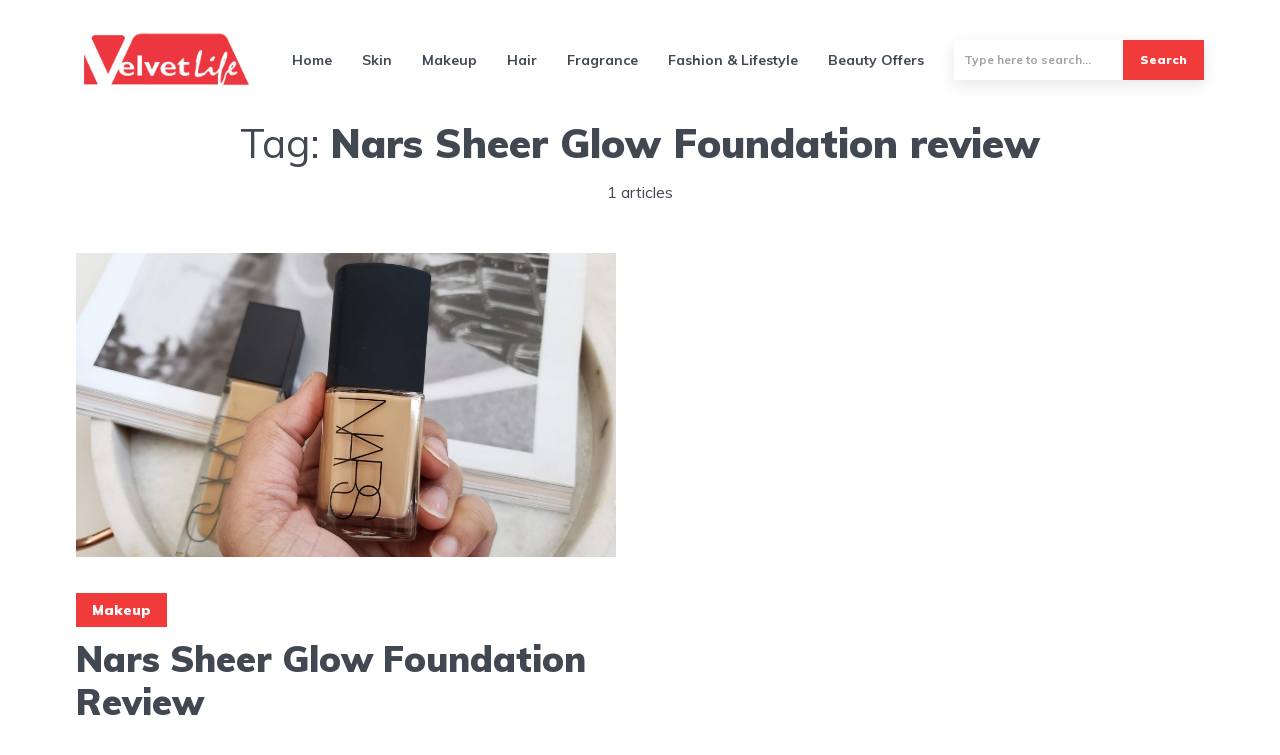

--- FILE ---
content_type: text/html; charset=UTF-8
request_url: https://thevelvetlife.com/tag/nars-sheer-glow-foundation-review/
body_size: 12562
content:
<!DOCTYPE html>
<html lang="en-US" class="no-js no-svg">
<head>
<script async src="https://www.googletagmanager.com/gtag/js?id=UA-76222272-1" type="69d2f40b3befdf01a6c58e9c-text/javascript"></script>
<script type="69d2f40b3befdf01a6c58e9c-text/javascript">window.dataLayer=window.dataLayer||[];
function gtag(){dataLayer.push(arguments);}
gtag('js', new Date());
gtag('config', 'UA-76222272-1');</script>
<meta charset="UTF-8">
<meta name="viewport" content="width=device-width, initial-scale=1">
<link rel="profile" href="https://gmpg.org/xfn/11"/>
<meta name='robots' content='index, follow, max-image-preview:large, max-snippet:-1, max-video-preview:-1'/>
<style>img:is([sizes="auto" i], [sizes^="auto," i]){contain-intrinsic-size:3000px 1500px}</style>
<title>Nars Sheer Glow Foundation review Archives - The Velvet Life</title>
<link rel="canonical" href="https://thevelvetlife.com/tag/nars-sheer-glow-foundation-review/"/>
<meta property="og:locale" content="en_US"/>
<meta property="og:type" content="article"/>
<meta property="og:title" content="Nars Sheer Glow Foundation review Archives"/>
<meta property="og:url" content="https://thevelvetlife.com/tag/nars-sheer-glow-foundation-review/"/>
<meta property="og:site_name" content="The Velvet Life"/>
<meta name="twitter:card" content="summary_large_image"/>
<meta name="twitter:site" content="@the_velvet_life"/>
<script type="application/ld+json" class="yoast-schema-graph">{"@context":"https://schema.org","@graph":[{"@type":"CollectionPage","@id":"https://thevelvetlife.com/tag/nars-sheer-glow-foundation-review/","url":"https://thevelvetlife.com/tag/nars-sheer-glow-foundation-review/","name":"Nars Sheer Glow Foundation review Archives - The Velvet Life","isPartOf":{"@id":"https://thevelvetlife.com/#website"},"primaryImageOfPage":{"@id":"https://thevelvetlife.com/tag/nars-sheer-glow-foundation-review/#primaryimage"},"image":{"@id":"https://thevelvetlife.com/tag/nars-sheer-glow-foundation-review/#primaryimage"},"thumbnailUrl":"https://thevelvetlife.com/wp-content/uploads/2019/02/TheVelvetLife-141601-1024x768.jpg","breadcrumb":{"@id":"https://thevelvetlife.com/tag/nars-sheer-glow-foundation-review/#breadcrumb"},"inLanguage":"en-US"},{"@type":"ImageObject","inLanguage":"en-US","@id":"https://thevelvetlife.com/tag/nars-sheer-glow-foundation-review/#primaryimage","url":"https://thevelvetlife.com/wp-content/uploads/2019/02/TheVelvetLife-141601-1024x768.jpg","contentUrl":"https://thevelvetlife.com/wp-content/uploads/2019/02/TheVelvetLife-141601-1024x768.jpg","caption":"Nars Sheer Glow Foundation"},{"@type":"BreadcrumbList","@id":"https://thevelvetlife.com/tag/nars-sheer-glow-foundation-review/#breadcrumb","itemListElement":[{"@type":"ListItem","position":1,"name":"Home","item":"https://thevelvetlife.com/"},{"@type":"ListItem","position":2,"name":"Nars Sheer Glow Foundation review"}]},{"@type":"WebSite","@id":"https://thevelvetlife.com/#website","url":"https://thevelvetlife.com/","name":"The Velvet Life","description":"Musings of a Beauty Addict!","publisher":{"@id":"https://thevelvetlife.com/#organization"},"potentialAction":[{"@type":"SearchAction","target":{"@type":"EntryPoint","urlTemplate":"https://thevelvetlife.com/?s={search_term_string}"},"query-input":{"@type":"PropertyValueSpecification","valueRequired":true,"valueName":"search_term_string"}}],"inLanguage":"en-US"},{"@type":"Organization","@id":"https://thevelvetlife.com/#organization","name":"Velvetlife","url":"https://thevelvetlife.com/","logo":{"@type":"ImageObject","inLanguage":"en-US","@id":"https://thevelvetlife.com/#/schema/logo/image/","url":"https://thevelvetlife.com/wp-content/uploads/2021/03/velvetlogo.jpg","contentUrl":"https://thevelvetlife.com/wp-content/uploads/2021/03/velvetlogo.jpg","width":450,"height":160,"caption":"Velvetlife"},"image":{"@id":"https://thevelvetlife.com/#/schema/logo/image/"},"sameAs":["https://facebook.com/thevelvetlifesocial","https://x.com/the_velvet_life","https://www.instagram.com/the_velvetlife/","https://pinterest.com/the_velvetlife"]}]}</script>
<link rel='dns-prefetch' href='//fonts.googleapis.com'/>
<link rel="alternate" type="application/rss+xml" title="The Velvet Life &raquo; Feed" href="https://thevelvetlife.com/feed/"/>
<link rel="alternate" type="application/rss+xml" title="The Velvet Life &raquo; Comments Feed" href="https://thevelvetlife.com/comments/feed/"/>
<link rel="alternate" type="application/rss+xml" title="The Velvet Life &raquo; Nars Sheer Glow Foundation review Tag Feed" href="https://thevelvetlife.com/tag/nars-sheer-glow-foundation-review/feed/"/>
<link rel="stylesheet" type="text/css" href="//thevelvetlife.com/wp-content/cache/wpfc-minified/7o0s5a50/bnrj8.css" media="all"/>
<style id='classic-theme-styles-inline-css'>.wp-block-button__link{color:#fff;background-color:#32373c;border-radius:9999px;box-shadow:none;text-decoration:none;padding:calc(.667em + 2px) calc(1.333em + 2px);font-size:1.125em}.wp-block-file__button{background:#32373c;color:#fff;text-decoration:none}</style>
<style id='spacedmonkey-classic-menu-block-style-inline-css'>.wp-classic-menu-block>.menu{list-style:none;margin:0;padding:0;text-align:left;width:100%}.wp-classic-menu-block>.menu ul{left:-999em;list-style:none;margin:0;padding:0;position:absolute}.wp-classic-menu-block>.menu li{display:inline-block;padding-right:var(--wp--style--block-gap,2em);position:relative;text-align:left}.wp-classic-menu-block>.menu li:hover>ul{left:auto}.wp-classic-menu-block>.menu li li{display:block}.wp-classic-menu-block>.menu li li:hover>ul{left:100%;top:0}</style>
<style id='global-styles-inline-css'>:root{--wp--preset--aspect-ratio--square:1;--wp--preset--aspect-ratio--4-3:4/3;--wp--preset--aspect-ratio--3-4:3/4;--wp--preset--aspect-ratio--3-2:3/2;--wp--preset--aspect-ratio--2-3:2/3;--wp--preset--aspect-ratio--16-9:16/9;--wp--preset--aspect-ratio--9-16:9/16;--wp--preset--color--black:#000000;--wp--preset--color--cyan-bluish-gray:#abb8c3;--wp--preset--color--white:#ffffff;--wp--preset--color--pale-pink:#f78da7;--wp--preset--color--vivid-red:#cf2e2e;--wp--preset--color--luminous-vivid-orange:#ff6900;--wp--preset--color--luminous-vivid-amber:#fcb900;--wp--preset--color--light-green-cyan:#7bdcb5;--wp--preset--color--vivid-green-cyan:#00d084;--wp--preset--color--pale-cyan-blue:#8ed1fc;--wp--preset--color--vivid-cyan-blue:#0693e3;--wp--preset--color--vivid-purple:#9b51e0;--wp--preset--color--johannes-acc:#f13b3b;--wp--preset--color--johannes-meta:#989da2;--wp--preset--color--johannes-bg:#ffffff;--wp--preset--color--johannes-bg-alt-1:#f2f3f3;--wp--preset--color--johannes-bg-alt-2:#424851;--wp--preset--gradient--vivid-cyan-blue-to-vivid-purple:linear-gradient(135deg,rgba(6,147,227,1) 0%,rgb(155,81,224) 100%);--wp--preset--gradient--light-green-cyan-to-vivid-green-cyan:linear-gradient(135deg,rgb(122,220,180) 0%,rgb(0,208,130) 100%);--wp--preset--gradient--luminous-vivid-amber-to-luminous-vivid-orange:linear-gradient(135deg,rgba(252,185,0,1) 0%,rgba(255,105,0,1) 100%);--wp--preset--gradient--luminous-vivid-orange-to-vivid-red:linear-gradient(135deg,rgba(255,105,0,1) 0%,rgb(207,46,46) 100%);--wp--preset--gradient--very-light-gray-to-cyan-bluish-gray:linear-gradient(135deg,rgb(238,238,238) 0%,rgb(169,184,195) 100%);--wp--preset--gradient--cool-to-warm-spectrum:linear-gradient(135deg,rgb(74,234,220) 0%,rgb(151,120,209) 20%,rgb(207,42,186) 40%,rgb(238,44,130) 60%,rgb(251,105,98) 80%,rgb(254,248,76) 100%);--wp--preset--gradient--blush-light-purple:linear-gradient(135deg,rgb(255,206,236) 0%,rgb(152,150,240) 100%);--wp--preset--gradient--blush-bordeaux:linear-gradient(135deg,rgb(254,205,165) 0%,rgb(254,45,45) 50%,rgb(107,0,62) 100%);--wp--preset--gradient--luminous-dusk:linear-gradient(135deg,rgb(255,203,112) 0%,rgb(199,81,192) 50%,rgb(65,88,208) 100%);--wp--preset--gradient--pale-ocean:linear-gradient(135deg,rgb(255,245,203) 0%,rgb(182,227,212) 50%,rgb(51,167,181) 100%);--wp--preset--gradient--electric-grass:linear-gradient(135deg,rgb(202,248,128) 0%,rgb(113,206,126) 100%);--wp--preset--gradient--midnight:linear-gradient(135deg,rgb(2,3,129) 0%,rgb(40,116,252) 100%);--wp--preset--font-size--small:12.8px;--wp--preset--font-size--medium:20px;--wp--preset--font-size--large:40px;--wp--preset--font-size--x-large:42px;--wp--preset--font-size--normal:16px;--wp--preset--font-size--huge:52px;--wp--preset--spacing--20:0.44rem;--wp--preset--spacing--30:0.67rem;--wp--preset--spacing--40:1rem;--wp--preset--spacing--50:1.5rem;--wp--preset--spacing--60:2.25rem;--wp--preset--spacing--70:3.38rem;--wp--preset--spacing--80:5.06rem;--wp--preset--shadow--natural:6px 6px 9px rgba(0, 0, 0, 0.2);--wp--preset--shadow--deep:12px 12px 50px rgba(0, 0, 0, 0.4);--wp--preset--shadow--sharp:6px 6px 0px rgba(0, 0, 0, 0.2);--wp--preset--shadow--outlined:6px 6px 0px -3px rgba(255, 255, 255, 1), 6px 6px rgba(0, 0, 0, 1);--wp--preset--shadow--crisp:6px 6px 0px rgba(0, 0, 0, 1);}:where(.is-layout-flex){gap:0.5em;}:where(.is-layout-grid){gap:0.5em;}body .is-layout-flex{display:flex;}.is-layout-flex{flex-wrap:wrap;align-items:center;}.is-layout-flex > :is(*, div){margin:0;}body .is-layout-grid{display:grid;}.is-layout-grid > :is(*, div){margin:0;}:where(.wp-block-columns.is-layout-flex){gap:2em;}:where(.wp-block-columns.is-layout-grid){gap:2em;}:where(.wp-block-post-template.is-layout-flex){gap:1.25em;}:where(.wp-block-post-template.is-layout-grid){gap:1.25em;}.has-black-color{color:var(--wp--preset--color--black) !important;}.has-cyan-bluish-gray-color{color:var(--wp--preset--color--cyan-bluish-gray) !important;}.has-white-color{color:var(--wp--preset--color--white) !important;}.has-pale-pink-color{color:var(--wp--preset--color--pale-pink) !important;}.has-vivid-red-color{color:var(--wp--preset--color--vivid-red) !important;}.has-luminous-vivid-orange-color{color:var(--wp--preset--color--luminous-vivid-orange) !important;}.has-luminous-vivid-amber-color{color:var(--wp--preset--color--luminous-vivid-amber) !important;}.has-light-green-cyan-color{color:var(--wp--preset--color--light-green-cyan) !important;}.has-vivid-green-cyan-color{color:var(--wp--preset--color--vivid-green-cyan) !important;}.has-pale-cyan-blue-color{color:var(--wp--preset--color--pale-cyan-blue) !important;}.has-vivid-cyan-blue-color{color:var(--wp--preset--color--vivid-cyan-blue) !important;}.has-vivid-purple-color{color:var(--wp--preset--color--vivid-purple) !important;}.has-black-background-color{background-color:var(--wp--preset--color--black) !important;}.has-cyan-bluish-gray-background-color{background-color:var(--wp--preset--color--cyan-bluish-gray) !important;}.has-white-background-color{background-color:var(--wp--preset--color--white) !important;}.has-pale-pink-background-color{background-color:var(--wp--preset--color--pale-pink) !important;}.has-vivid-red-background-color{background-color:var(--wp--preset--color--vivid-red) !important;}.has-luminous-vivid-orange-background-color{background-color:var(--wp--preset--color--luminous-vivid-orange) !important;}.has-luminous-vivid-amber-background-color{background-color:var(--wp--preset--color--luminous-vivid-amber) !important;}.has-light-green-cyan-background-color{background-color:var(--wp--preset--color--light-green-cyan) !important;}.has-vivid-green-cyan-background-color{background-color:var(--wp--preset--color--vivid-green-cyan) !important;}.has-pale-cyan-blue-background-color{background-color:var(--wp--preset--color--pale-cyan-blue) !important;}.has-vivid-cyan-blue-background-color{background-color:var(--wp--preset--color--vivid-cyan-blue) !important;}.has-vivid-purple-background-color{background-color:var(--wp--preset--color--vivid-purple) !important;}.has-black-border-color{border-color:var(--wp--preset--color--black) !important;}.has-cyan-bluish-gray-border-color{border-color:var(--wp--preset--color--cyan-bluish-gray) !important;}.has-white-border-color{border-color:var(--wp--preset--color--white) !important;}.has-pale-pink-border-color{border-color:var(--wp--preset--color--pale-pink) !important;}.has-vivid-red-border-color{border-color:var(--wp--preset--color--vivid-red) !important;}.has-luminous-vivid-orange-border-color{border-color:var(--wp--preset--color--luminous-vivid-orange) !important;}.has-luminous-vivid-amber-border-color{border-color:var(--wp--preset--color--luminous-vivid-amber) !important;}.has-light-green-cyan-border-color{border-color:var(--wp--preset--color--light-green-cyan) !important;}.has-vivid-green-cyan-border-color{border-color:var(--wp--preset--color--vivid-green-cyan) !important;}.has-pale-cyan-blue-border-color{border-color:var(--wp--preset--color--pale-cyan-blue) !important;}.has-vivid-cyan-blue-border-color{border-color:var(--wp--preset--color--vivid-cyan-blue) !important;}.has-vivid-purple-border-color{border-color:var(--wp--preset--color--vivid-purple) !important;}.has-vivid-cyan-blue-to-vivid-purple-gradient-background{background:var(--wp--preset--gradient--vivid-cyan-blue-to-vivid-purple) !important;}.has-light-green-cyan-to-vivid-green-cyan-gradient-background{background:var(--wp--preset--gradient--light-green-cyan-to-vivid-green-cyan) !important;}.has-luminous-vivid-amber-to-luminous-vivid-orange-gradient-background{background:var(--wp--preset--gradient--luminous-vivid-amber-to-luminous-vivid-orange) !important;}.has-luminous-vivid-orange-to-vivid-red-gradient-background{background:var(--wp--preset--gradient--luminous-vivid-orange-to-vivid-red) !important;}.has-very-light-gray-to-cyan-bluish-gray-gradient-background{background:var(--wp--preset--gradient--very-light-gray-to-cyan-bluish-gray) !important;}.has-cool-to-warm-spectrum-gradient-background{background:var(--wp--preset--gradient--cool-to-warm-spectrum) !important;}.has-blush-light-purple-gradient-background{background:var(--wp--preset--gradient--blush-light-purple) !important;}.has-blush-bordeaux-gradient-background{background:var(--wp--preset--gradient--blush-bordeaux) !important;}.has-luminous-dusk-gradient-background{background:var(--wp--preset--gradient--luminous-dusk) !important;}.has-pale-ocean-gradient-background{background:var(--wp--preset--gradient--pale-ocean) !important;}.has-electric-grass-gradient-background{background:var(--wp--preset--gradient--electric-grass) !important;}.has-midnight-gradient-background{background:var(--wp--preset--gradient--midnight) !important;}.has-small-font-size{font-size:var(--wp--preset--font-size--small) !important;}.has-medium-font-size{font-size:var(--wp--preset--font-size--medium) !important;}.has-large-font-size{font-size:var(--wp--preset--font-size--large) !important;}.has-x-large-font-size{font-size:var(--wp--preset--font-size--x-large) !important;}:where(.wp-block-post-template.is-layout-flex){gap:1.25em;}:where(.wp-block-post-template.is-layout-grid){gap:1.25em;}:where(.wp-block-columns.is-layout-flex){gap:2em;}:where(.wp-block-columns.is-layout-grid){gap:2em;}:root :where(.wp-block-pullquote){font-size:1.5em;line-height:1.6;}</style>
<style>@charset "UTF-8";
a.pinit-button.custom,a.pinit-button.old_default{text-indent:-9999em!important}a.pinit-button.custom span,a.pinit-button.old_default span{display:block;background-color:transparent!important;background-repeat:no-repeat!important;background-position:0 0!important}a.pinit-button.old_default span{background-image:url(//thevelvetlife.com/wp-content/plugins/jquery-pin-it-button-for-images/css/images/pinit-button.png)!important}a.pinit-button.default{display:block;overflow:hidden;text-decoration:none;color:#fff;background-color:#bd081c}a.pinit-button.default:hover{background-color:#a50718}a.pinit-button.default.jpibfi-button-rounded-rectangle,a.pinit-button.default.jpibfi-button-rounded-square{border-radius:10px}a.pinit-button.default.jpibfi-button-round{border-radius:50%}a.pinit-button.default [class*=" jpibfi-icon-"],a.pinit-button.default [class^=jpibfi-icon-]{color:#fff;display:block}a.pinit-button.default [class*=" jpibfi-icon-"]:hover,a.pinit-button.default [class^=jpibfi-icon-]:hover{color:#fff}a.pinit-button.default [class*=" jpibfi-icon-"]:before,a.pinit-button.default [class^=jpibfi-icon-]:before{display:block;position:absolute;top:50%;left:50%}@font-face{font-family:jpibfi-font;src:url(//thevelvetlife.com/wp-content/plugins/jquery-pin-it-button-for-images/css/fonts/jpibfi-font.eot?ifsn2k);src:url(//thevelvetlife.com/wp-content/plugins/jquery-pin-it-button-for-images/css/fonts/jpibfi-font.eot?ifsn2k#iefix) format("embedded-opentype"),url(//thevelvetlife.com/wp-content/plugins/jquery-pin-it-button-for-images/css/fonts/jpibfi-font.ttf?ifsn2k) format("truetype"),url(//thevelvetlife.com/wp-content/plugins/jquery-pin-it-button-for-images/css/fonts/jpibfi-font.woff?ifsn2k) format("woff"),url(//thevelvetlife.com/wp-content/plugins/jquery-pin-it-button-for-images/css/fonts/jpibfi-font.svg?ifsn2k#jpibfi-font) format("svg");font-weight:400;font-style:normal}[class*=" jpibfi-icon-"],[class^=jpibfi-icon-]{font-family:jpibfi-font!important;speak:none;font-style:normal;font-weight:400;font-variant:normal;text-transform:none;line-height:1;-webkit-font-smoothing:antialiased;-moz-osx-font-smoothing:grayscale}.jpibfi-icon-circle:before{content:""}.jpibfi-icon-plain:before{content:""}.jpibfi-icon-thumb-tack:before{content:""}.jpibfi-icon-pushpin:before{content:""}.jpibfi-icon-pinterest2:before{content:""}a.pinit-button{position:absolute;display:none}</style>
<link rel="stylesheet" type="text/css" href="//thevelvetlife.com/wp-content/cache/wpfc-minified/fj0penq/bnrj8.css" media="screen"/>
<link rel="stylesheet" type="text/css" href="//thevelvetlife.com/wp-content/cache/wpfc-minified/g4j4oiu7/bnrj8.css" media="all"/>
<style id='johannes-main-inline-css'>body{font-family:'Muli', Arial, sans-serif;font-weight:400;color:#424851;background:#ffffff;}.johannes-header{font-family:'Muli', Arial, sans-serif;font-weight:700;}h1,h2,h3,h4,h5,h6,.h1,.h2,.h3,.h4,.h5,.h6,.h0,.display-1,.wp-block-cover .wp-block-cover-image-text, .wp-block-cover .wp-block-cover-text, .wp-block-cover h2, .wp-block-cover-image .wp-block-cover-image-text, .wp-block-cover-image .wp-block-cover-text, .wp-block-cover-image h2,.entry-category a,.single-md-content .entry-summary,p.has-drop-cap:not(:focus)::first-letter,.johannes_posts_widget .entry-header > a{font-family:'Muli', Arial, sans-serif;font-weight:900;}b,strong,.entry-tags a,.entry-category a,.entry-meta a,.wp-block-tag-cloud a{font-weight:900;}.entry-content strong{font-weight:bold;}.header-top{background:#424851;color:#989da2;}.header-top nav > ul > li > a,.header-top .johannes-menu-social a,.header-top .johannes-menu-action a{color:#989da2;}.header-top nav > ul > li:hover > a,.header-top nav > ul > li.current-menu-item > a,.header-top .johannes-menu-social li:hover a,.header-top .johannes-menu-action a:hover{color:#ffffff;}.header-middle,.header-mobile{color:#424851;background:#ffffff;}.header-middle > .container{height:119px;}.header-middle a,.johannes-mega-menu .sub-menu li:hover a,.header-mobile a{color:#424851;}.header-middle li:hover > a,.header-middle .current-menu-item > a,.header-middle .johannes-mega-menu .sub-menu li a:hover,.header-middle .johannes-site-branding .site-title a:hover,.header-mobile .site-title a,.header-mobile a:hover{color:#ff2417;}.header-middle .johannes-site-branding .site-title a{color:#424851;}.header-middle .sub-menu{background:#ffffff;}.johannes-cover-indent .header-middle .johannes-menu>li>a:hover,.johannes-cover-indent .header-middle .johannes-menu-action a:hover{color:#ff2417;}.header-sticky-main{color:#424851;background:#ffffff;}.header-sticky-main > .container{height:81px;}.header-sticky-main a,.header-sticky-main .johannes-mega-menu .sub-menu li:hover a,.header-sticky-main .johannes-mega-menu .has-arrows .owl-nav > div{color:#424851;}.header-sticky-main li:hover > a,.header-sticky-main .current-menu-item > a,.header-sticky-main .johannes-mega-menu .sub-menu li a:hover,.header-sticky-main .johannes-site-branding .site-title a:hover{color:#ff2417;}.header-sticky-main .johannes-site-branding .site-title a{color:#424851;}.header-sticky-main .sub-menu{background:#ffffff;}.header-sticky-contextual{color:#ffffff;background:#424851;}.header-sticky-contextual,.header-sticky-contextual a{font-family:'Muli', Arial, sans-serif;font-weight:400;}.header-sticky-contextual a{color:#ffffff;}.header-sticky-contextual .meta-comments:after{background:#ffffff;}.header-sticky-contextual .meks_ess a:hover{color:#ff2417;background:transparent;}.header-bottom{color:#424851;background:#ffffff;border-top:1px solid rgba(66,72,81,0.1);border-bottom:1px solid rgba(66,72,81,0.1);}.johannes-header-bottom-boxed .header-bottom{background:transparent;border:none;}.johannes-header-bottom-boxed .header-bottom-slots{background:#ffffff;border-top:1px solid rgba(66,72,81,0.1);border-bottom:1px solid rgba(66,72,81,0.1);}.header-bottom-slots{height:70px;}.header-bottom a,.johannes-mega-menu .sub-menu li:hover a,.johannes-mega-menu .has-arrows .owl-nav > div{color:#424851;}.header-bottom li:hover > a,.header-bottom .current-menu-item > a,.header-bottom .johannes-mega-menu .sub-menu li a:hover,.header-bottom .johannes-site-branding .site-title a:hover{color:#f13b3b;}.header-bottom .johannes-site-branding .site-title a{color:#424851;}.header-bottom .sub-menu{background:#ffffff;}.johannes-menu-action .search-form input[type=text]{background:#ffffff;}.johannes-header-multicolor .header-middle .slot-l,.johannes-header-multicolor .header-sticky .header-sticky-main .container > .slot-l,.johannes-header-multicolor .header-mobile .slot-l,.johannes-header-multicolor .slot-l .johannes-site-branding:after{background:#424851;}.johannes-cover-indent .johannes-cover{min-height:450px;}.page.johannes-cover-indent .johannes-cover{min-height:250px;}.single.johannes-cover-indent .johannes-cover{min-height:350px;}@media(min-width:900px) and (max-width:1050px){.header-middle > .container{height:100px;}.header-bottom > .container,.header-bottom-slots {height: 50px;}}.johannes-modal{background:#ffffff;}.johannes-modal .johannes-menu-social li a:hover,.meks_ess a:hover{background:#424851;}.johannes-modal .johannes-menu-social li:hover a{color:#fff;}.johannes-modal .johannes-modal-close{color:#424851;}.johannes-modal .johannes-modal-close:hover{color:#f13b3b;}.meks_ess a:hover{color:#ffffff;}h1,h2,h3,h4,h5,h6,.h1,.h2,.h3,.h4,.h5,.h6,.h0,.display-1,.has-large-font-size{color:#424851;}.entry-title a,a{color:#424851;}.johannes-post .entry-title a{color:#424851;}.entry-content a:not([class*=button]),.comment-content a:not([class*=button]){color:#f13b3b;}.entry-content a:not([class*=button]):hover,.comment-content a:not([class*=button]):hover{color:#424851;}.entry-title a:hover,a:hover,.entry-meta a,.written-by a,.johannes-overlay .entry-meta a:hover,body .johannes-cover .section-bg+.container .johannes-breadcrumbs a:hover,.johannes-cover .section-bg+.container .section-head a:not(.johannes-button):not(.cat-item):hover,.entry-content .wp-block-tag-cloud a:hover,.johannes-menu-mobile .johannes-menu li a:hover{color:#f13b3b;}.entry-meta,.entry-content .entry-tags a,.entry-content .fn a,.comment-metadata,.entry-content .comment-metadata a,.written-by > span,.johannes-breadcrumbs,.meta-category a:after{color:#989da2;}.entry-meta a:hover,.written-by a:hover,.entry-content .wp-block-tag-cloud a{color:#424851;}.entry-meta .meta-item + .meta-item:before{background:#424851;}.entry-format i{color:#ffffff;background:#424851;}.category-pill .entry-category a{background-color:#f13b3b;color:#fff;}.category-pill .entry-category a:hover{background-color:#424851;color:#fff;}.johannes-overlay.category-pill .entry-category a:hover,.johannes-cover.category-pill .entry-category a:hover{background-color:#ffffff;color:#424851;}.white-bg-alt-2 .johannes-bg-alt-2 .category-pill .entry-category a:hover,.white-bg-alt-2 .johannes-bg-alt-2 .entry-format i{background-color:#ffffff;color:#424851;}.media-shadow:after{background:rgba(66,72,81,0.1);}.entry-content .entry-tags a:hover,.entry-content .fn a:hover{color:#f13b3b;}.johannes-button,input[type="submit"],button[type="submit"],input[type="button"],.wp-block-button .wp-block-button__link,.comment-reply-link,#cancel-comment-reply-link,.johannes-pagination a,.johannes-pagination,.meks-instagram-follow-link .meks-widget-cta,.mks_autor_link_wrap a,.mks_read_more a,.category-pill .entry-category a,body div.wpforms-container-full .wpforms-form input[type=submit], body div.wpforms-container-full .wpforms-form button[type=submit], body div.wpforms-container-full .wpforms-form .wpforms-page-button,body .johannes-wrapper .meks_ess a span{font-family:'Muli', Arial, sans-serif;font-weight:900;}.johannes-bg-alt-1,.has-arrows .owl-nav,.has-arrows .owl-stage-outer:after,.media-shadow:after{background-color:#f2f3f3}.johannes-bg-alt-2{background-color:#424851}.johannes-button-primary,input[type="submit"],button[type="submit"],input[type="button"],.johannes-pagination a,body div.wpforms-container-full .wpforms-form input[type=submit], body div.wpforms-container-full .wpforms-form button[type=submit], body div.wpforms-container-full .wpforms-form .wpforms-page-button{box-shadow:0 10px 15px 0 rgba(241,59,59,0.2);background:#f13b3b;color:#fff;}body div.wpforms-container-full .wpforms-form input[type=submit]:hover, body div.wpforms-container-full .wpforms-form input[type=submit]:focus, body div.wpforms-container-full .wpforms-form input[type=submit]:active, body div.wpforms-container-full .wpforms-form button[type=submit]:hover, body div.wpforms-container-full .wpforms-form button[type=submit]:focus, body div.wpforms-container-full .wpforms-form button[type=submit]:active, body div.wpforms-container-full .wpforms-form .wpforms-page-button:hover, body div.wpforms-container-full .wpforms-form .wpforms-page-button:active, body div.wpforms-container-full .wpforms-form .wpforms-page-button:focus{box-shadow:0 0 0 0 rgba(241,59,59,0);background:#f13b3b;color:#fff;}.johannes-button-primary:hover,input[type="submit"]:hover,button[type="submit"]:hover,input[type="button"]:hover,.johannes-pagination a:hover{box-shadow:0 0 0 0 rgba(241,59,59,0);color:#fff;}.johannes-button.disabled{background:#f2f3f3;color:#424851;box-shadow:none;}.johannes-button-secondary,.comment-reply-link,#cancel-comment-reply-link,.meks-instagram-follow-link .meks-widget-cta,.mks_autor_link_wrap a,.mks_read_more a{box-shadow:inset 0 0px 0px 1px #424851;color:#424851;opacity:.5;}.johannes-button-secondary:hover,.comment-reply-link:hover,#cancel-comment-reply-link:hover,.meks-instagram-follow-link .meks-widget-cta:hover,.mks_autor_link_wrap a:hover,.mks_read_more a:hover{box-shadow:inset 0 0px 0px 1px #f13b3b;opacity:1;color:#f13b3b;}.johannes-breadcrumbs a,.johannes-action-close:hover,.single-md-content .entry-summary span,form label .required{color:#f13b3b;}.johannes-breadcrumbs a:hover{color:#424851;}.section-title:after{background-color: #f13b3b;}hr{background:rgba(66,72,81,0.2);}.wp-block-preformatted,.wp-block-verse,pre,code, kbd, pre, samp, address{background:#f2f3f3;}.entry-content ul li:before,.wp-block-quote:before,.comment-content ul li:before{color:#424851;}.wp-block-quote.is-large:before{color:#f13b3b;}.wp-block-table.is-style-stripes tr:nth-child(odd){background:#f2f3f3;}.wp-block-table.is-style-regular tbody tr,.entry-content table tr,.comment-content table tr{border-bottom:1px solid rgba(66,72,81,0.1);}.wp-block-pullquote:not(.is-style-solid-color){color:#424851;border-color:#f13b3b;}.wp-block-pullquote{background:#f13b3b;color:#ffffff;}.johannes-sidebar-none .wp-block-pullquote.alignfull.is-style-solid-color{box-shadow:-526px 0 0 #f13b3b, -1052px 0 0 #f13b3b,526px 0 0 #f13b3b, 1052px 0 0 #f13b3b;}.wp-block-button .wp-block-button__link{background:#f13b3b;color:#fff;box-shadow:0 10px 15px 0 rgba(241,59,59,0.2);}.wp-block-button .wp-block-button__link:hover{box-shadow:0 0 0 0 rgba(241,59,59,0);}.is-style-outline .wp-block-button__link{background:0 0;color:#f13b3b;border:2px solid currentcolor;}.entry-content .is-style-solid-color a:not([class*=button]){color:#ffffff;}.entry-content .is-style-solid-color a:not([class*=button]):hover{color:#424851;}input[type=color], input[type=date], input[type=datetime-local], input[type=datetime], input[type=email], input[type=month], input[type=number], input[type=password], input[type=range], input[type=search], input[type=tel], input[type=text], input[type=time], input[type=url], input[type=week], select, textarea{border:1px solid rgba(66,72,81,0.3);}body .johannes-wrapper .meks_ess{border-color:rgba(66,72,81,0.1);}.widget_eu_cookie_law_widget #eu-cookie-law input, .widget_eu_cookie_law_widget #eu-cookie-law input:focus, .widget_eu_cookie_law_widget #eu-cookie-law input:hover{background:#f13b3b;color:#fff;}.double-bounce1, .double-bounce2{background-color:#f13b3b;}.johannes-pagination .page-numbers.current,.paginated-post-wrapper span{background:#f2f3f3;color:#424851;}.widget li{color:rgba(66,72,81,0.8);}.widget_calendar #today a{color:#fff;}.widget_calendar #today a{background:#f13b3b;}.tagcloud a{border-color:rgba(66,72,81,0.5);color:rgba(66,72,81,0.8);}.tagcloud a:hover{color:#f13b3b;border-color:#f13b3b;}.rssSummary,.widget p{color:#424851;}.johannes-bg-alt-1 .count,.johannes-bg-alt-1 li a,.johannes-bg-alt-1 .johannes-accordion-nav{background-color:#f2f3f3;}.johannes-bg-alt-2 .count,.johannes-bg-alt-2 li a,.johannes-bg-alt-2 .johannes-accordion-nav,.johannes-bg-alt-2 .cat-item .count, .johannes-bg-alt-2 .rss-date, .widget .johannes-bg-alt-2 .post-date, .widget .johannes-bg-alt-2 cite{background-color:#424851;color:#FFF;}.white-bg-alt-1 .widget .johannes-bg-alt-1 select option,.white-bg-alt-2 .widget .johannes-bg-alt-2 select option{background:#424851;}.widget .johannes-bg-alt-2 li a:hover{color:#f13b3b;}.widget_categories .johannes-bg-alt-1 ul li .dots:before,.widget_archive .johannes-bg-alt-1 ul li .dots:before{color:#424851;}.widget_categories .johannes-bg-alt-2 ul li .dots:before,.widget_archive .johannes-bg-alt-2 ul li .dots:before{color:#FFF;}.search-alt input[type=search], .search-alt input[type=text], .widget_search input[type=search], .widget_search input[type=text],.mc-field-group input[type=email], .mc-field-group input[type=text]{border-bottom:1px solid rgba(66,72,81,0.2);}.johannes-sidebar-hidden{background:#ffffff;}.johannes-footer{background:#ffffff;color:#424851;}.johannes-footer a,.johannes-footer .widget-title{color:#424851;}.johannes-footer a:hover{color:#f13b3b;}.johannes-footer-widgets + .johannes-copyright{border-top:1px solid rgba(66,72,81,0.1);}.johannes-footer .widget .count,.johannes-footer .widget_categories li a,.johannes-footer .widget_archive li a,.johannes-footer .widget .johannes-accordion-nav{background-color:#ffffff;}.footer-divider{border-top:1px solid rgba(66,72,81,0.1);}.johannes-footer .rssSummary,.johannes-footer .widget p{color:#424851;}.johannes-empty-message{background:#f2f3f3;}.error404 .h0{color:#f13b3b;}.johannes-goto-top,.johannes-goto-top:hover{background:#424851;color:#ffffff;}.johannes-ellipsis div{background:#f13b3b;}.white-bg-alt-2 .johannes-bg-alt-2 .section-subnav .johannes-button-secondary:hover{color:#f13b3b;}.section-subnav a{color:#424851;}.johannes-cover .section-subnav a{color:#fff;}.section-subnav a:hover{color:#f13b3b;}@media(min-width:600px){.size-johannes-fa-a{height:450px !important;}.size-johannes-single-3{height:450px !important;}.size-johannes-single-4{height:540px !important;}.size-johannes-page-3{height:360px !important;}.size-johannes-page-4{height:405px !important;}.size-johannes-wa-3{height:360px !important;}.size-johannes-wa-4{height:540px !important;}.size-johannes-archive-2{height:360px !important;}.size-johannes-archive-3{ height: 405px !important;}}@media(min-width:900px){.size-johannes-a{height:484px !important;}.size-johannes-b{height:491px !important;}.size-johannes-c{height:304px !important;}.size-johannes-d{height:194px !important;}.size-johannes-e{height:304px !important;}.size-johannes-f{height:214px !important;}.size-johannes-fa-a{height:500px !important;}.size-johannes-fa-b{height:635px !important;}.size-johannes-fa-c{height:540px !important;}.size-johannes-fa-d{height:344px !important;}.size-johannes-fa-e{height:442px !important;}.size-johannes-fa-f{height:540px !important;}.size-johannes-single-1{height:484px !important;}.size-johannes-single-2{height:484px !important;}.size-johannes-single-3{height:500px !important;}.size-johannes-single-4{height:600px !important;}.size-johannes-single-5{height:442px !important;}.size-johannes-single-6{height:316px !important;}.size-johannes-single-7{height:316px !important;}.size-johannes-page-1{height:484px !important;}.size-johannes-page-2{height:484px !important;}.size-johannes-page-3{height:400px !important;}.size-johannes-page-4{height:450px !important;}.size-johannes-page-5{height:316px !important;}.size-johannes-page-6{height:316px !important;}.size-johannes-wa-1{height:442px !important;}.size-johannes-wa-2{height:540px !important;}.size-johannes-wa-3{height:400px !important;}.size-johannes-wa-4{height:600px !important;}.size-johannes-archive-2{height:400px !important;}.size-johannes-archive-3{ height: 450px !important;}}@media(min-width:900px){.has-small-font-size{font-size:1.3rem;}.has-normal-font-size{font-size:1.6rem;}.has-large-font-size{font-size:4.0rem;}.has-huge-font-size{ font-size: 5.2rem;}}.has-johannes-acc-background-color{background-color:#f13b3b;}.has-johannes-acc-color{color:#f13b3b;}.has-johannes-meta-background-color{background-color:#989da2;}.has-johannes-meta-color{color:#989da2;}.has-johannes-bg-background-color{background-color:#ffffff;}.has-johannes-bg-color{color:#ffffff;}.has-johannes-bg-alt-1-background-color{background-color:#f2f3f3;}.has-johannes-bg-alt-1-color{color:#f2f3f3;}.has-johannes-bg-alt-2-background-color{background-color:#424851;}.has-johannes-bg-alt-2-color{color:#424851;}body{font-size:1.6rem;}.johannes-header{font-size:1.4rem;}.display-1{font-size:3rem;}h1, .h1{font-size:2.6rem;}h2, .h2{font-size:2.4rem;}h3, .h3{font-size:2.2rem;}h4, .h4,.wp-block-cover .wp-block-cover-image-text,.wp-block-cover .wp-block-cover-text,.wp-block-cover h2,.wp-block-cover-image .wp-block-cover-image-text,.wp-block-cover-image .wp-block-cover-text,.wp-block-cover-image h2{font-size:2rem;}h5, .h5{font-size:1.8rem;}h6, .h6{font-size:1.6rem;}.entry-meta{font-size:1.2rem;}.section-title{font-size:2.4rem;}.widget-title{font-size:2.0rem;}.mks_author_widget h3{font-size:2.2rem;}.widget,.johannes-breadcrumbs{font-size:1.4rem;}.wp-block-quote.is-large p, .wp-block-quote.is-style-large p{font-size:2.2rem;}.johannes-site-branding .site-title.logo-img-none{font-size:2.6rem;}.johannes-cover-indent .johannes-cover{margin-top:-70px;}.johannes-menu-social li a:after, .menu-social-container li a:after{font-size:1.6rem;}.johannes-modal .johannes-menu-social li>a:after,.johannes-menu-action .jf{font-size:2.4rem;}.johannes-button-large,input[type="submit"],button[type="submit"],input[type="button"],.johannes-pagination a,.page-numbers.current,.johannes-button-medium,.meks-instagram-follow-link .meks-widget-cta,.mks_autor_link_wrap a,.mks_read_more a,.wp-block-button .wp-block-button__link,body div.wpforms-container-full .wpforms-form input[type=submit], body div.wpforms-container-full .wpforms-form button[type=submit], body div.wpforms-container-full .wpforms-form .wpforms-page-button{font-size:1.3rem;}.johannes-button-small,.comment-reply-link,#cancel-comment-reply-link{font-size:1.2rem;}.category-pill .entry-category a,.category-pill-small .entry-category a{font-size:1.1rem;}@media(min-width:600px){ .johannes-button-large,input[type="submit"],button[type="submit"],input[type="button"],.johannes-pagination a,.page-numbers.current,.wp-block-button .wp-block-button__link,body div.wpforms-container-full .wpforms-form input[type=submit], body div.wpforms-container-full .wpforms-form button[type=submit], body div.wpforms-container-full .wpforms-form .wpforms-page-button{font-size:1.4rem;}.category-pill .entry-category a{font-size:1.4rem;}.category-pill-small .entry-category a{font-size:1.1rem;}}@media(max-width:374px){.johannes-overlay .h1,.johannes-overlay .h2,.johannes-overlay .h3,.johannes-overlay .h4,.johannes-overlay .h5{font-size: 2.2rem;}}@media(max-width:600px){ .johannes-layout-fa-d .h5{font-size:2.4rem;}.johannes-layout-f.category-pill .entry-category a{background-color:transparent;color:#f13b3b;}.johannes-layout-c .h3,.johannes-layout-d .h5{font-size:2.4rem;}.johannes-layout-f .h3{font-size: 1.8rem;}}@media(min-width:600px) and (max-width:1050px){ .johannes-layout-fa-c .h2{font-size:3.6rem;}.johannes-layout-fa-d .h5{font-size:2.4rem;}.johannes-layout-fa-e .display-1,.section-head-alt .display-1{font-size:4.8rem;}}@media(max-width:1050px){ body.single-post .single-md-content{max-width:766px;width:100%;}body.page .single-md-content.col-lg-6,body.page .single-md-content.col-lg-6{flex:0 0 100%}body.page .single-md-content{max-width: 668px;width: 100%;}}@media(min-width:600px) and (max-width:900px){ .display-1{font-size:4.6rem;}h1, .h1{font-size:4rem;}h2, .h2,.johannes-layout-fa-e .display-1,.section-head-alt .display-1{font-size:3.2rem;}h3, .h3,.johannes-layout-fa-c .h2,.johannes-layout-fa-d .h5,.johannes-layout-d .h5,.johannes-layout-e .h2{font-size:2.8rem;}h4, .h4,.wp-block-cover .wp-block-cover-image-text,.wp-block-cover .wp-block-cover-text,.wp-block-cover h2,.wp-block-cover-image .wp-block-cover-image-text,.wp-block-cover-image .wp-block-cover-text,.wp-block-cover-image h2{font-size:2.4rem;}h5, .h5{font-size:2rem;}h6, .h6{font-size:1.8rem;}.section-title{font-size:3.2rem;}.johannes-section.wa-layout .display-1{font-size:3rem;}.johannes-layout-f .h3{font-size:3.2rem}.johannes-site-branding .site-title.logo-img-none{font-size: 3rem;}}@media(min-width:900px){ body{font-size:1.6rem;}.johannes-header{font-size:1.4rem;}.display-1{font-size:5.2rem;}h1, .h1{font-size:4.8rem;}h2, .h2{font-size:4.0rem;}h3, .h3{font-size:3.6rem;}h4, .h4,.wp-block-cover .wp-block-cover-image-text,.wp-block-cover .wp-block-cover-text,.wp-block-cover h2,.wp-block-cover-image .wp-block-cover-image-text,.wp-block-cover-image .wp-block-cover-text,.wp-block-cover-image h2{font-size:3.2rem;}h5, .h5{font-size:2.8rem;}h6, .h6{font-size:2.4rem;}.widget-title{font-size:2.0rem;}.section-title{font-size:4.0rem;}.wp-block-quote.is-large p, .wp-block-quote.is-style-large p{font-size:2.6rem;}.johannes-section-instagram .h2{font-size:3rem;}.johannes-site-branding .site-title.logo-img-none{font-size:4rem;}.entry-meta{font-size:1.4rem;}.johannes-cover-indent .johannes-cover{margin-top:-119px;}.johannes-cover-indent .johannes-cover .section-head{top: 29.75px;}}.section-description .search-alt input[type=text],.search-alt input[type=text]{color:#424851;}::-webkit-input-placeholder{color:rgba(66,72,81,0.5);}::-moz-placeholder{color:rgba(66,72,81,0.5);}:-ms-input-placeholder{color:rgba(66,72,81,0.5);}:-moz-placeholder{color:rgba(66,72,81,0.5);}.section-description .search-alt input[type=text]::-webkit-input-placeholder{color:#424851;}.section-description .search-alt input[type=text]::-moz-placeholder{color:#424851;}.section-description .search-alt input[type=text]:-ms-input-placeholder{color:#424851;}.section-description .search-alt input[type=text]:-moz-placeholder{color:#424851;}.section-description .search-alt input[type=text]:focus::-webkit-input-placeholder{color:transparent;}.section-description .search-alt input[type=text]:focus::-moz-placeholder{color:transparent;}.section-description .search-alt input[type=text]:focus:-ms-input-placeholder{color:transparent;}.section-description .search-alt input[type=text]:focus:-moz-placeholder{color:transparent;}</style>
<link rel="stylesheet" type="text/css" href="//thevelvetlife.com/wp-content/cache/wpfc-minified/14sg7h9s/bnrj8.css" media="all"/>
<style>a.pinit-button.custom span{background-image:url("https://thevelvetlife.com/wp-content/uploads/2021/03/default-pin.png");}
.pinit-hover{opacity:0.9 !important;filter:alpha(opacity=90) !important;}
a.pinit-button{border-bottom:0 !important;box-shadow:none !important;margin-bottom:0 !important;}
a.pinit-button::after{display:none;}</style>
<link rel="icon" href="https://thevelvetlife.com/wp-content/uploads/2021/02/download-150x150.png" sizes="32x32"/>
<link rel="icon" href="https://thevelvetlife.com/wp-content/uploads/2021/02/download-214x214.png" sizes="192x192"/>
<link rel="apple-touch-icon" href="https://thevelvetlife.com/wp-content/uploads/2021/02/download-214x214.png"/>
<meta name="msapplication-TileImage" content="https://thevelvetlife.com/wp-content/uploads/2021/02/download.png"/>
<style id="kirki-inline-styles"></style>
<script data-wpfc-render="false" type="69d2f40b3befdf01a6c58e9c-text/javascript">var Wpfcll={s:[],osl:0,scroll:false,i:function(){Wpfcll.ss();window.addEventListener('load',function(){let observer=new MutationObserver(mutationRecords=>{Wpfcll.osl=Wpfcll.s.length;Wpfcll.ss();if(Wpfcll.s.length > Wpfcll.osl){Wpfcll.ls(false);}});observer.observe(document.getElementsByTagName("html")[0],{childList:true,attributes:true,subtree:true,attributeFilter:["src"],attributeOldValue:false,characterDataOldValue:false});Wpfcll.ls(true);});window.addEventListener('scroll',function(){Wpfcll.scroll=true;Wpfcll.ls(false);});window.addEventListener('resize',function(){Wpfcll.scroll=true;Wpfcll.ls(false);});window.addEventListener('click',function(){Wpfcll.scroll=true;Wpfcll.ls(false);});},c:function(e,pageload){var w=document.documentElement.clientHeight || body.clientHeight;var n=0;if(pageload){n=0;}else{n=(w > 800) ? 800:200;n=Wpfcll.scroll ? 800:n;}var er=e.getBoundingClientRect();var t=0;var p=e.parentNode ? e.parentNode:false;if(typeof p.getBoundingClientRect=="undefined"){var pr=false;}else{var pr=p.getBoundingClientRect();}if(er.x==0 && er.y==0){for(var i=0;i < 10;i++){if(p){if(pr.x==0 && pr.y==0){if(p.parentNode){p=p.parentNode;}if(typeof p.getBoundingClientRect=="undefined"){pr=false;}else{pr=p.getBoundingClientRect();}}else{t=pr.top;break;}}};}else{t=er.top;}if(w - t+n > 0){return true;}return false;},r:function(e,pageload){var s=this;var oc,ot;try{oc=e.getAttribute("data-wpfc-original-src");ot=e.getAttribute("data-wpfc-original-srcset");originalsizes=e.getAttribute("data-wpfc-original-sizes");if(s.c(e,pageload)){if(oc || ot){if(e.tagName=="DIV" || e.tagName=="A" || e.tagName=="SPAN"){e.style.backgroundImage="url("+oc+")";e.removeAttribute("data-wpfc-original-src");e.removeAttribute("data-wpfc-original-srcset");e.removeAttribute("onload");}else{if(oc){e.setAttribute('src',oc);}if(ot){e.setAttribute('srcset',ot);}if(originalsizes){e.setAttribute('sizes',originalsizes);}if(e.getAttribute("alt") && e.getAttribute("alt")=="blank"){e.removeAttribute("alt");}e.removeAttribute("data-wpfc-original-src");e.removeAttribute("data-wpfc-original-srcset");e.removeAttribute("data-wpfc-original-sizes");e.removeAttribute("onload");if(e.tagName=="IFRAME"){var y="https://www.youtube.com/embed/";if(navigator.userAgent.match(/\sEdge?\/\d/i)){e.setAttribute('src',e.getAttribute("src").replace(/.+\/templates\/youtube\.html\#/,y));}e.onload=function(){if(typeof window.jQuery !="undefined"){if(jQuery.fn.fitVids){jQuery(e).parent().fitVids({customSelector:"iframe[src]"});}}var s=e.getAttribute("src").match(/templates\/youtube\.html\#(.+)/);if(s){try{var i=e.contentDocument || e.contentWindow;if(i.location.href=="about:blank"){e.setAttribute('src',y+s[1]);}}catch(err){e.setAttribute('src',y+s[1]);}}}}}}else{if(e.tagName=="NOSCRIPT"){if(typeof window.jQuery !="undefined"){if(jQuery(e).attr("data-type")=="wpfc"){e.removeAttribute("data-type");jQuery(e).after(jQuery(e).text());}}}}}}catch(error){console.log(error);console.log("==>",e);}},ss:function(){var i=Array.prototype.slice.call(document.getElementsByTagName("img"));var f=Array.prototype.slice.call(document.getElementsByTagName("iframe"));var d=Array.prototype.slice.call(document.getElementsByTagName("div"));var a=Array.prototype.slice.call(document.getElementsByTagName("a"));var s=Array.prototype.slice.call(document.getElementsByTagName("span"));var n=Array.prototype.slice.call(document.getElementsByTagName("noscript"));this.s=i.concat(f).concat(d).concat(a).concat(s).concat(n);},ls:function(pageload){var s=this;[].forEach.call(s.s,function(e,index){s.r(e,pageload);});}};document.addEventListener('DOMContentLoaded',function(){wpfci();});function wpfci(){Wpfcll.i();}</script>
</head>
<body class="archive tag tag-nars-sheer-glow-foundation-review tag-1851 wp-embed-responsive wp-theme-johannes johannes-sidebar-none white-bg-alt-2 johannes-hamburger-hidden johannes-header-no-margin johannes-v_1_3_3">
<div class="johannes-wrapper">
<header class="johannes-header johannes-header-main d-none d-lg-block">
<div class="header-middle header-layout-1">
<div class="container d-flex justify-content-between align-items-center">
<div class="slot-l">
<div class="johannes-site-branding"> <span class="site-title h1"><a href="https://thevelvetlife.com/" rel="home"><picture class="johannes-logo"><source media="(min-width: 1050px)" srcset="https://thevelvetlife.com/wp-content/uploads/2021/02/velvetlogon.jpg, https://thevelvetlife.com/wp-content/uploads/2021/02/velvetlogon.jpg 2x"><source srcset="https://thevelvetlife.com/wp-content/uploads/2021/02/velvetlogon.jpg, https://thevelvetlife.com/wp-content/uploads/2021/02/velvetlogon.jpg 2x"><script src="/cdn-cgi/scripts/7d0fa10a/cloudflare-static/rocket-loader.min.js" data-cf-settings="69d2f40b3befdf01a6c58e9c-|49"></script><img onload="Wpfcll.r(this,true);" src="https://thevelvetlife.com/wp-content/plugins/wp-fastest-cache-premium/pro/images/blank.gif" data-wpfc-original-src="https://thevelvetlife.com/wp-content/uploads/2021/02/velvetlogon.jpg" alt="The Velvet Life"></picture></a></span></div></div><div class="slot-r"> <nav class="menu-mainmenu-container"><ul id="menu-mainmenu" class="johannes-menu johannes-menu-primary"><li id="menu-item-1117" class="menu-item menu-item-type-custom menu-item-object-custom menu-item-1117"><a href="http://www.thevelvetlife.com">Home</a></li> <li id="menu-item-1101" class="menu-item menu-item-type-taxonomy menu-item-object-category menu-item-1101"><a href="https://thevelvetlife.com/skincare/">Skin</a></li> <li id="menu-item-1100" class="menu-item menu-item-type-taxonomy menu-item-object-category menu-item-1100"><a href="https://thevelvetlife.com/makeup/">Makeup</a></li> <li id="menu-item-1103" class="menu-item menu-item-type-taxonomy menu-item-object-category menu-item-1103"><a href="https://thevelvetlife.com/haircare/">Hair</a></li> <li id="menu-item-1102" class="menu-item menu-item-type-taxonomy menu-item-object-category menu-item-1102"><a href="https://thevelvetlife.com/fragrance/">Fragrance</a></li> <li id="menu-item-18535" class="menu-item menu-item-type-taxonomy menu-item-object-category menu-item-18535"><a href="https://thevelvetlife.com/fashion-lifestyle/">Fashion &amp; Lifestyle</a></li> <li id="menu-item-11867" class="menu-item menu-item-type-custom menu-item-object-custom menu-item-11867"><a href="https://thevelvetlife.com/tvl-exclusive-offers/">Beauty Offers</a></li> </ul></nav> <ul class="johannes-menu-action johannes-search"> <li><form class="search-form" action="https://thevelvetlife.com/" method="get"> <input name="s" type="text" value="" placeholder="Type here to search..." /> <button type="submit">Search</button> </form> </li> </ul> <ul class="johannes-menu-action johannes-hamburger"> <li><a href="javascript:void(0);"><span class="header-el-label">Menu</span><i class="jf jf-menu"></i></a></li> </ul></div></div></div></header>
<div class="johannes-header header-mobile d-lg-none">
<div class="container d-flex justify-content-between align-items-center">
<div class="slot-l">
<div class="johannes-site-branding"> <span class="site-title h1"><a href="https://thevelvetlife.com/" rel="home"><picture class="johannes-logo"><source media="(min-width: 1050px)" srcset="https://thevelvetlife.com/wp-content/uploads/2021/02/velvetlogon.jpg, https://thevelvetlife.com/wp-content/uploads/2021/02/velvetlogon.jpg 2x"><source srcset="https://thevelvetlife.com/wp-content/uploads/2021/02/velvetlogon.jpg, https://thevelvetlife.com/wp-content/uploads/2021/02/velvetlogon.jpg 2x"><script src="/cdn-cgi/scripts/7d0fa10a/cloudflare-static/rocket-loader.min.js" data-cf-settings="69d2f40b3befdf01a6c58e9c-|49"></script><img onload="Wpfcll.r(this,true);" src="https://thevelvetlife.com/wp-content/plugins/wp-fastest-cache-premium/pro/images/blank.gif" data-wpfc-original-src="https://thevelvetlife.com/wp-content/uploads/2021/02/velvetlogon.jpg" alt="The Velvet Life"></picture></a></span></div></div><div class="slot-r"> <ul class="johannes-menu-action johannes-hamburger"> <li><a href="javascript:void(0);"><span class="header-el-label">Menu</span><i class="jf jf-menu"></i></a></li> </ul></div></div></div><div class="johannes-header header-sticky">
<div class="header-sticky-main">
<div class="container d-flex justify-content-between align-items-center">
<div class="slot-l">
<div class="johannes-site-branding"> <span class="site-title h1"><a href="https://thevelvetlife.com/" rel="home"><picture class="johannes-logo"><source media="(min-width: 1050px)" srcset="https://thevelvetlife.com/wp-content/uploads/2021/02/velvetlogon.jpg, https://thevelvetlife.com/wp-content/uploads/2021/02/velvetlogon.jpg 2x"><source srcset="https://thevelvetlife.com/wp-content/uploads/2021/02/velvetlogon.jpg, https://thevelvetlife.com/wp-content/uploads/2021/02/velvetlogon.jpg 2x"><script src="/cdn-cgi/scripts/7d0fa10a/cloudflare-static/rocket-loader.min.js" data-cf-settings="69d2f40b3befdf01a6c58e9c-|49"></script><img onload="Wpfcll.r(this,true);" src="https://thevelvetlife.com/wp-content/plugins/wp-fastest-cache-premium/pro/images/blank.gif" data-wpfc-original-src="https://thevelvetlife.com/wp-content/uploads/2021/02/velvetlogon.jpg" alt="The Velvet Life"></picture></a></span></div></div><div class="slot-r">
<div class="d-none d-lg-block"> <nav class="menu-mainmenu-container"><ul id="menu-mainmenu-1" class="johannes-menu johannes-menu-primary"><li class="menu-item menu-item-type-custom menu-item-object-custom menu-item-1117"><a href="http://www.thevelvetlife.com">Home</a></li> <li class="menu-item menu-item-type-taxonomy menu-item-object-category menu-item-1101"><a href="https://thevelvetlife.com/skincare/">Skin</a></li> <li class="menu-item menu-item-type-taxonomy menu-item-object-category menu-item-1100"><a href="https://thevelvetlife.com/makeup/">Makeup</a></li> <li class="menu-item menu-item-type-taxonomy menu-item-object-category menu-item-1103"><a href="https://thevelvetlife.com/haircare/">Hair</a></li> <li class="menu-item menu-item-type-taxonomy menu-item-object-category menu-item-1102"><a href="https://thevelvetlife.com/fragrance/">Fragrance</a></li> <li class="menu-item menu-item-type-taxonomy menu-item-object-category menu-item-18535"><a href="https://thevelvetlife.com/fashion-lifestyle/">Fashion &amp; Lifestyle</a></li> <li class="menu-item menu-item-type-custom menu-item-object-custom menu-item-11867"><a href="https://thevelvetlife.com/tvl-exclusive-offers/">Beauty Offers</a></li> </ul></nav></div><ul class="johannes-menu-action johannes-search">
<li><form class="search-form" action="https://thevelvetlife.com/" method="get"> <input name="s" type="text" value="" placeholder="Type here to search..." /> <button type="submit">Search</button> </form> </li>
</ul>     	     		<ul class="johannes-menu-action johannes-hamburger">
<li><a href="javascript:void(0);"><span class="header-el-label">Menu</span><i class="jf jf-menu"></i></a></li>
</ul></div></div></div></div><div class="johannes-section section-archive-1">
<div class="container">
<div class="section-head no-separator section-vertical-margin"> <h1 class="section-title"><span>Tag: </span>Nars Sheer Glow Foundation review</h1> <span class="section-meta"> 1 articles </span></div><div class="section-content row justify-content-center">
<div class="col-12 johannes-order-1">
<div class="row johannes-items johannes-posts">
<div class="col-12 col-md-6">
<article class="johannes-post johannes-layout-c category-pill post-4681 post type-post status-publish format-standard has-post-thumbnail hentry category-makeup tag-nars tag-nars-foundation-review tag-nars-sheer-glow-foundation-review tag-nars-sheer-glow-foundation-vs-nars-natural-radiant-longwear-foundation">
<div class="entry-media"> <a href="https://thevelvetlife.com/makeup/nars-sheer-glow-foundation/"><script src="/cdn-cgi/scripts/7d0fa10a/cloudflare-static/rocket-loader.min.js" data-cf-settings="69d2f40b3befdf01a6c58e9c-|49"></script><img onload="Wpfcll.r(this,true);" src="https://thevelvetlife.com/wp-content/plugins/wp-fastest-cache-premium/pro/images/blank.gif" width="1" height="1" data-wpfc-original-src="https://thevelvetlife.com/wp-content/uploads/2019/02/TheVelvetLife-141601-1024x768.jpg" class="attachment-johannes-c size-johannes-c wp-post-image" alt="Nars Sheer Glow Foundation" data-jpibfi-post-excerpt="" data-jpibfi-post-url="https://thevelvetlife.com/makeup/nars-sheer-glow-foundation/" data-jpibfi-post-title="Nars Sheer Glow Foundation Review" data-jpibfi-src="https://thevelvetlife.com/wp-content/uploads/2019/02/TheVelvetLife-141601-1024x768.jpg"></a></div><div class="entry-header">
<div class="entry-category"> <a href="https://thevelvetlife.com/makeup/" rel="tag" class="cat-item cat-136">Makeup</a></div><h2 class="entry-title h3"><a href="https://thevelvetlife.com/makeup/nars-sheer-glow-foundation/">Nars Sheer Glow Foundation Review</a></h2>        	        <div class="entry-meta"> <span class="meta-item meta-rtime">3 min read</span></div></div><div class="entry-content"> <p>One of the best things about trying new products and writing about them is that you naturally start looking at a product with a few of your top expectations. Base makeup is the most important step to get a perfect finish at the end. Nobody likes a...</p></div></article></div></div></div></div></div></div><footer id="johannes-footer" class="johannes-footer">
<div class="container">
<div class="footer-divider"></div><div class="row johannes-footer-widgets justify-content-center">
<div class="col-12 col-md-6 col-lg-3">
<div id="mks_social_widget-4" class="widget mks_social_widget"><h5 class="widget-title">VelvetLife.com</h5> <p>Musings of a Beauty Addict</p> <ul class="mks_social_widget_ul"> <li><a href="https://facebook.com/thevelvetlifesocial" title="Facebook" class="socicon-facebook soc_circle" target="_blank" rel="noopener" style="width: 32px; height: 32px; font-size: 12px;line-height:36px;"><span>facebook</span></a></li> <li><a href="https://twitter.com/the_velvetlife" title="X (ex Twitter)" class="socicon-twitter soc_circle" target="_blank" rel="noopener" style="width: 32px; height: 32px; font-size: 12px;line-height:36px;"><span>twitter</span></a></li> <li><a href="https://pinterest.com/the_velvetlife" title="Pinterest" class="socicon-pinterest soc_circle" target="_blank" rel="noopener" style="width: 32px; height: 32px; font-size: 12px;line-height:36px;"><span>pinterest</span></a></li> <li><a href="https://www.bloglovin.com/@thevelvetlife" title="BLOGLOVIN&#039;" class="socicon-bloglovin soc_circle" target="_blank" rel="noopener" style="width: 32px; height: 32px; font-size: 12px;line-height:36px;"><span>bloglovin</span></a></li> <li><a href="https://www.instagram.com/the_velvetlife" title="Instagram" class="socicon-instagram soc_circle" target="_blank" rel="noopener" style="width: 32px; height: 32px; font-size: 12px;line-height:36px;"><span>instagram</span></a></li> </ul></div></div><div class="col-12 col-md-6 col-lg-3"></div><div class="col-12 col-md-6 col-lg-3"></div><div class="col-12 col-md-6 col-lg-3"></div></div><div class="johannes-copyright"> <p>Created by Stardust. Copyright 2014 - 2025 · All rights reserved</p></div></div></footer></div><a href="javascript:void(0)" id="johannes-goto-top" class="johannes-goto-top"><i class="jf jf-chevron-up"></i></a>
<div class="johannes-action-overlay"></div><div class="johannes-sidebar johannes-sidebar-hidden">
<div class="johannes-sidebar-branding"> <span class="site-title h1"><a href="https://thevelvetlife.com/" rel="home"><picture class="johannes-logo"><source media="(min-width: 1050px)" srcset="https://thevelvetlife.com/wp-content/uploads/2021/02/velvetlogon.jpg, https://thevelvetlife.com/wp-content/uploads/2021/02/velvetlogon.jpg 2x"><source srcset="https://thevelvetlife.com/wp-content/uploads/2021/02/velvetlogon.jpg, https://thevelvetlife.com/wp-content/uploads/2021/02/velvetlogon.jpg 2x"><script src="/cdn-cgi/scripts/7d0fa10a/cloudflare-static/rocket-loader.min.js" data-cf-settings="69d2f40b3befdf01a6c58e9c-|49"></script><img onload="Wpfcll.r(this,true);" src="https://thevelvetlife.com/wp-content/plugins/wp-fastest-cache-premium/pro/images/blank.gif" data-wpfc-original-src="https://thevelvetlife.com/wp-content/uploads/2021/02/velvetlogon.jpg" alt="The Velvet Life"></picture></a></span> <span class="johannes-action-close"><i class="jf jf-close" aria-hidden="true"></i></span></div><div class="johannes-menu-mobile widget d-md-block d-lg-none">
<div class="widget-inside johannes-bg-alt-1"> <h4 class="widget-title">Menu</h4> <nav class="menu-mainmenu-container"><ul id="menu-mainmenu-2" class="johannes-menu johannes-menu-primary"><li class="menu-item menu-item-type-custom menu-item-object-custom menu-item-1117"><a href="http://www.thevelvetlife.com">Home</a></li> <li class="menu-item menu-item-type-taxonomy menu-item-object-category menu-item-1101"><a href="https://thevelvetlife.com/skincare/">Skin</a></li> <li class="menu-item menu-item-type-taxonomy menu-item-object-category menu-item-1100"><a href="https://thevelvetlife.com/makeup/">Makeup</a></li> <li class="menu-item menu-item-type-taxonomy menu-item-object-category menu-item-1103"><a href="https://thevelvetlife.com/haircare/">Hair</a></li> <li class="menu-item menu-item-type-taxonomy menu-item-object-category menu-item-1102"><a href="https://thevelvetlife.com/fragrance/">Fragrance</a></li> <li class="menu-item menu-item-type-taxonomy menu-item-object-category menu-item-18535"><a href="https://thevelvetlife.com/fashion-lifestyle/">Fashion &amp; Lifestyle</a></li> <li class="menu-item menu-item-type-custom menu-item-object-custom menu-item-11867"><a href="https://thevelvetlife.com/tvl-exclusive-offers/">Beauty Offers</a></li> </ul></nav> <ul class="johannes-menu-action johannes-search"> <li><form class="search-form" action="https://thevelvetlife.com/" method="get"> <input name="s" type="text" value="" placeholder="Type here to search..." /> <button type="submit">Search</button> </form> </li> </ul></div></div><div id="instagram-feed-widget-2" class="widget sbi-feed-widget"><div class="widget-inside johannes-bg-alt-1">
<div id="sb_instagram" class="sbi sbi_mob_col_1 sbi_tab_col_2 sbi_col_4 sbi_width_resp" style="padding-bottom: 10px;" data-feedid="sbi_#20" data-res="auto" data-cols="4" data-colsmobile="1" data-colstablet="2" data-num="20" data-nummobile="20" data-header-size="medium" data-shortcode-atts="{}" data-postid="4681" data-locatornonce="2fbd49bbc1" data-options="{&quot;grid&quot;:true,&quot;lightboxcomments&quot;:20,&quot;colsmobile&quot;:1,&quot;colstablet&quot;:2}" data-sbi-flags="favorLocal">
<div id="sbi_images" style="padding: 5px;"></div><div id="sbi_load"></div><span class="sbi_resized_image_data" data-feed-id="sbi_#20" data-resized="[]">
</span>
<div id="sbi_mod_error">
<span>This error message is only visible to WordPress admins</span><br />
<div><strong>Error: Invalid Feed ID.</strong></div></div></div></div></div></div><noscript id="wpfc-google-fonts"><link rel='stylesheet' id='johannes-fonts-css' href='https://fonts.googleapis.com/css?family=Muli%3A400%2C900%2C700&#038;ver=1.3.3' type='text/css' media='all'/>
</noscript>
<script type="69d2f40b3befdf01a6c58e9c-text/javascript">var sbiajaxurl="https://thevelvetlife.com/wp-admin/admin-ajax.php";</script>
<script id="jpibfi-script-js-extra" type="69d2f40b3befdf01a6c58e9c-text/javascript">var jpibfi_options={"hover":{"siteTitle":"The Velvet Life","image_selector":".jpibfi_container img","disabled_classes":"wp-smiley;nopin","enabled_classes":"","min_image_height":0,"min_image_height_small":0,"min_image_width":0,"min_image_width_small":0,"show_on":"[front],[home],[single],[page],[archive],[search],[category]","disable_on":",11205,11144,11813","show_button":"hover","button_margin_bottom":20,"button_margin_top":20,"button_margin_left":20,"button_margin_right":20,"button_position":"middle","description_option":["img_title","img_alt","post_title"],"transparency_value":0.1,"pin_image":"custom","pin_image_button":"square","pin_image_icon":"circle","pin_image_size":"normal","custom_image_url":"https:\/\/thevelvetlife.com\/wp-content\/uploads\/2021\/03\/default-pin.png","scale_pin_image":false,"pin_linked_url":true,"pinImageWidth":200,"pinImageHeight":60,"scroll_selector":"","support_srcset":false}};</script>
<script id="johannes-main-js-extra" type="69d2f40b3befdf01a6c58e9c-text/javascript">var johannes_js_settings={"rtl_mode":"","header_sticky":"1","header_sticky_offset":"300","header_sticky_up":"","popup":"1","go_to_top":"1","grid":{"column":50,"gutter":{"xs":15,"sm":15,"md":30,"lg":30,"xl":48},"breakpoint":{"xs":0,"sm":374,"md":600,"lg":900,"xl":1128}}};</script>
<script id="sbi_scripts-js-extra" type="69d2f40b3befdf01a6c58e9c-text/javascript">var sb_instagram_js_options={"font_method":"svg","resized_url":"https:\/\/thevelvetlife.com\/wp-content\/uploads\/sb-instagram-feed-images\/","placeholder":"https:\/\/thevelvetlife.com\/wp-content\/plugins\/instagram-feed-pro\/img\/placeholder.png","br_adjust":"1"};
var sbiTranslations={"share":"Share"};</script>
<script src='//thevelvetlife.com/wp-content/cache/wpfc-minified/k14n5w1u/bqkro.js' type="69d2f40b3befdf01a6c58e9c-text/javascript"></script>
<script type="speculationrules">{"prefetch":[{"source":"document","where":{"and":[{"href_matches":"\/*"},{"not":{"href_matches":["\/wp-*.php","\/wp-admin\/*","\/wp-content\/uploads\/*","\/wp-content\/*","\/wp-content\/plugins\/*","\/wp-content\/themes\/johannes\/*","\/*\\?(.+)"]}},{"not":{"selector_matches":"a[rel~=\"nofollow\"]"}},{"not":{"selector_matches":".no-prefetch, .no-prefetch a"}}]},"eagerness":"conservative"}]}</script>
<script defer src='//thevelvetlife.com/wp-content/cache/wpfc-minified/lagtuaby/24nl8.js' type="69d2f40b3befdf01a6c58e9c-text/javascript"></script>
<script type="69d2f40b3befdf01a6c58e9c-text/javascript">document.addEventListener('DOMContentLoaded',function(){function wpfcgl(){var wgh=document.querySelector('noscript#wpfc-google-fonts').innerText, wgha=wgh.match(/<link[^\>]+>/gi);for(i=0;i<wgha.length;i++){var wrpr=document.createElement('div');wrpr.innerHTML=wgha[i];document.body.appendChild(wrpr.firstChild);}}wpfcgl();});</script>
<script src="/cdn-cgi/scripts/7d0fa10a/cloudflare-static/rocket-loader.min.js" data-cf-settings="69d2f40b3befdf01a6c58e9c-|49" defer></script></body>
</html><!-- WP Fastest Cache file was created in 0.238 seconds, on July 7, 2025 @ 6:10 AM -->